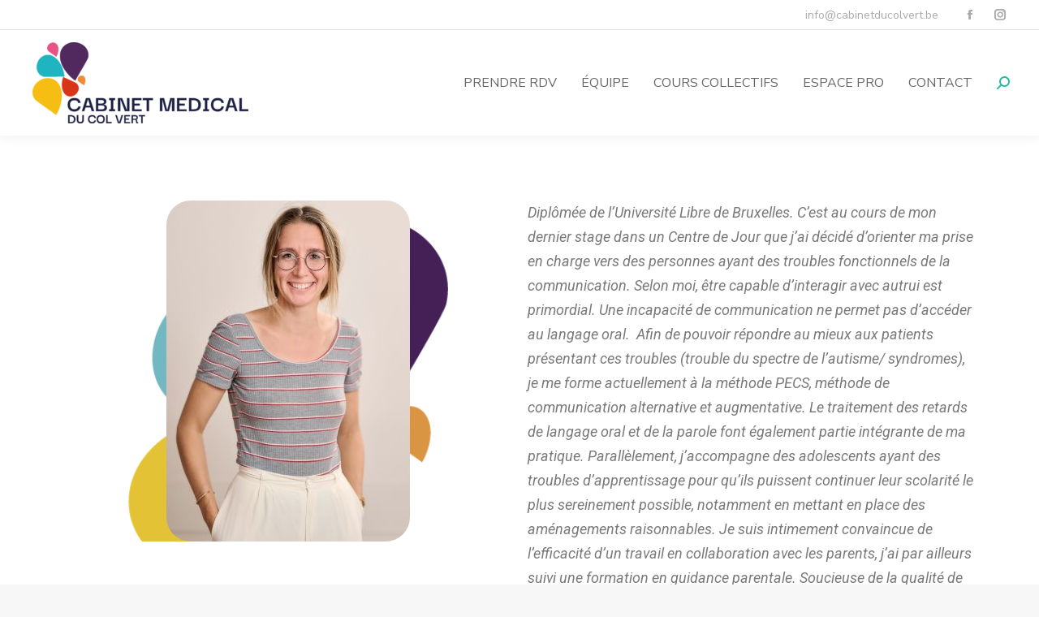

--- FILE ---
content_type: text/css
request_url: https://cabinetmedicalducolvert.be/wp-content/uploads/elementor/css/post-3307.css?ver=1761233223
body_size: 193
content:
.elementor-3307 .elementor-element.elementor-element-eecb334 img, .elementor-3307 .elementor-element.elementor-element-eecb334 svg{border-radius:30px 30px 30px 30px;}.elementor-3307 .elementor-element.elementor-element-eecb334 > .elementor-widget-container{background-image:url("https://cabinetmedicalducolvert.be/wp-content/uploads/2020/06/bulles.png");background-repeat:repeat-y;background-size:cover;}.elementor-3307 .elementor-element.elementor-element-0806175 .elementor-spacer-inner{--spacer-size:50px;}.elementor-3307 .elementor-element.elementor-element-2829d91{text-align:center;color:#666666;}.elementor-3307 .elementor-element.elementor-element-5de88cb .elementor-spacer-inner{--spacer-size:50px;}.elementor-3307 .elementor-element.elementor-element-38d7c4f .elementor-button{background-color:#F28D35;}

--- FILE ---
content_type: text/css
request_url: https://cabinetmedicalducolvert.be/wp-content/uploads/elementor/css/post-808.css?ver=1761225868
body_size: 1075
content:
.elementor-808 .elementor-element.elementor-element-5ead6967:not(.elementor-motion-effects-element-type-background), .elementor-808 .elementor-element.elementor-element-5ead6967 > .elementor-motion-effects-container > .elementor-motion-effects-layer{background-color:#F8F8F8;}.elementor-808 .elementor-element.elementor-element-5ead6967{transition:background 0.3s, border 0.3s, border-radius 0.3s, box-shadow 0.3s;padding:180px 0px 20px 0px;}.elementor-808 .elementor-element.elementor-element-5ead6967 > .elementor-background-overlay{transition:background 0.3s, border-radius 0.3s, opacity 0.3s;}.elementor-808 .elementor-element.elementor-element-5ead6967 > .elementor-shape-top .elementor-shape-fill{fill:#FFFFFF;}.elementor-808 .elementor-element.elementor-element-5ead6967 > .elementor-shape-top svg{width:calc(150% + 1.3px);height:190px;transform:translateX(-50%) rotateY(180deg);}.elementor-808 .elementor-element.elementor-element-63c05c4a{text-align:center;}.elementor-808 .elementor-element.elementor-element-63c05c4a > .elementor-widget-container{margin:-20px 0px 20px 0px;}.elementor-808 .elementor-element.elementor-element-59b3f0f0{text-align:left;font-size:18px;font-weight:300;line-height:1.6em;}.elementor-808 .elementor-element.elementor-element-59b3f0f0 > .elementor-widget-container{margin:0px 0px 25px 0px;}.elementor-808 .elementor-element.elementor-element-13c1c87{--grid-template-columns:repeat(0, auto);--icon-size:16px;--grid-column-gap:5px;--grid-row-gap:0px;}.elementor-808 .elementor-element.elementor-element-13c1c87 .elementor-widget-container{text-align:left;}.elementor-808 .elementor-element.elementor-element-13c1c87 .elementor-social-icon{background-color:rgba(0, 0, 0, 0.08);--icon-padding:0.5em;}.elementor-808 .elementor-element.elementor-element-13c1c87 .elementor-social-icon i{color:#AAAAAA;}.elementor-808 .elementor-element.elementor-element-13c1c87 .elementor-social-icon svg{fill:#AAAAAA;}.elementor-808 .elementor-element.elementor-element-13c1c87 .elementor-icon{border-radius:2px 2px 2px 2px;}.elementor-808 .elementor-element.elementor-element-13c1c87 .elementor-social-icon:hover i{color:#FFFFFF;}.elementor-808 .elementor-element.elementor-element-13c1c87 .elementor-social-icon:hover svg{fill:#FFFFFF;}.elementor-808 .elementor-element.elementor-element-67d036e4.elementor-view-stacked .elementor-icon{background-color:rgba(0, 0, 0, 0.18);}.elementor-808 .elementor-element.elementor-element-67d036e4.elementor-view-framed .elementor-icon, .elementor-808 .elementor-element.elementor-element-67d036e4.elementor-view-default .elementor-icon{fill:rgba(0, 0, 0, 0.18);color:rgba(0, 0, 0, 0.18);border-color:rgba(0, 0, 0, 0.18);}.elementor-808 .elementor-element.elementor-element-67d036e4{--icon-box-icon-margin:15px;}.elementor-808 .elementor-element.elementor-element-67d036e4 .elementor-icon{font-size:24px;}.elementor-808 .elementor-element.elementor-element-67d036e4 .elementor-icon-box-wrapper{text-align:left;}.elementor-808 .elementor-element.elementor-element-67d036e4 .elementor-icon-box-title{margin-bottom:3px;}.elementor-808 .elementor-element.elementor-element-67d036e4 .elementor-icon-box-title, .elementor-808 .elementor-element.elementor-element-67d036e4 .elementor-icon-box-title a{font-size:20px;font-weight:400;line-height:1.2em;}.elementor-808 .elementor-element.elementor-element-67d036e4 .elementor-icon-box-description{font-size:14px;font-weight:300;line-height:1.5em;}.elementor-808 .elementor-element.elementor-element-67d036e4 > .elementor-widget-container{margin:0px 0px 18px 0px;}.elementor-808 .elementor-element.elementor-element-44eafa5.elementor-view-stacked .elementor-icon{background-color:rgba(0, 0, 0, 0.18);}.elementor-808 .elementor-element.elementor-element-44eafa5.elementor-view-framed .elementor-icon, .elementor-808 .elementor-element.elementor-element-44eafa5.elementor-view-default .elementor-icon{fill:rgba(0, 0, 0, 0.18);color:rgba(0, 0, 0, 0.18);border-color:rgba(0, 0, 0, 0.18);}.elementor-808 .elementor-element.elementor-element-44eafa5{--icon-box-icon-margin:15px;}.elementor-808 .elementor-element.elementor-element-44eafa5 .elementor-icon{font-size:24px;}.elementor-808 .elementor-element.elementor-element-44eafa5 .elementor-icon-box-wrapper{text-align:left;}.elementor-808 .elementor-element.elementor-element-44eafa5 .elementor-icon-box-title{margin-bottom:0px;}.elementor-808 .elementor-element.elementor-element-44eafa5 .elementor-icon-box-title, .elementor-808 .elementor-element.elementor-element-44eafa5 .elementor-icon-box-title a{font-size:16px;font-weight:400;line-height:1.5em;}.elementor-808 .elementor-element.elementor-element-44eafa5 .elementor-icon-box-description{font-size:14px;font-weight:300;line-height:1.5em;}.elementor-808 .elementor-element.elementor-element-44eafa5 > .elementor-widget-container{margin:0px 0px 18px 0px;}.elementor-808 .elementor-element.elementor-element-7a5b46a4.elementor-view-stacked .elementor-icon{background-color:rgba(0, 0, 0, 0.18);}.elementor-808 .elementor-element.elementor-element-7a5b46a4.elementor-view-framed .elementor-icon, .elementor-808 .elementor-element.elementor-element-7a5b46a4.elementor-view-default .elementor-icon{fill:rgba(0, 0, 0, 0.18);color:rgba(0, 0, 0, 0.18);border-color:rgba(0, 0, 0, 0.18);}.elementor-808 .elementor-element.elementor-element-7a5b46a4{--icon-box-icon-margin:15px;}.elementor-808 .elementor-element.elementor-element-7a5b46a4 .elementor-icon{font-size:24px;}.elementor-808 .elementor-element.elementor-element-7a5b46a4 .elementor-icon-box-wrapper{text-align:left;}.elementor-808 .elementor-element.elementor-element-7a5b46a4 .elementor-icon-box-title{margin-bottom:0px;}.elementor-808 .elementor-element.elementor-element-7a5b46a4 .elementor-icon-box-title, .elementor-808 .elementor-element.elementor-element-7a5b46a4 .elementor-icon-box-title a{font-size:16px;font-weight:400;line-height:1.5em;}.elementor-808 .elementor-element.elementor-element-7a5b46a4 .elementor-icon-box-description{font-size:14px;font-weight:300;line-height:1.5em;}.elementor-808 .elementor-element.elementor-element-51291583 > .elementor-container{max-width:1270px;}.elementor-808 .elementor-element.elementor-element-51291583:not(.elementor-motion-effects-element-type-background), .elementor-808 .elementor-element.elementor-element-51291583 > .elementor-motion-effects-container > .elementor-motion-effects-layer{background-color:#F8F8F8;}.elementor-808 .elementor-element.elementor-element-51291583{transition:background 0.3s, border 0.3s, border-radius 0.3s, box-shadow 0.3s;padding:10px 15px 0px 15px;}.elementor-808 .elementor-element.elementor-element-51291583 > .elementor-background-overlay{transition:background 0.3s, border-radius 0.3s, opacity 0.3s;}.elementor-808 .elementor-element.elementor-element-3a85bef5{text-align:left;color:#AAAAAA;font-size:14px;font-weight:300;line-height:1.5em;}.elementor-808 .elementor-element.elementor-element-1bf0d4e4.elementor-column > .elementor-column-wrap > .elementor-widget-wrap{justify-content:flex-end;}.elementor-808 .elementor-element.elementor-element-258f3062{text-align:right;color:#AAAAAA;font-size:14px;font-weight:300;line-height:1.5em;width:200px;max-width:200px;}.elementor-808 .elementor-element.elementor-element-4bcf0f1{text-align:right;color:#AAAAAA;font-size:14px;font-weight:300;line-height:1.5em;width:200px;max-width:200px;}.elementor-808 .elementor-element.elementor-element-de63a12{text-align:right;color:#AAAAAA;font-size:14px;font-weight:300;line-height:1.5em;width:200px;max-width:200px;}@media(min-width:768px){.elementor-808 .elementor-element.elementor-element-13999c3d{width:40%;}.elementor-808 .elementor-element.elementor-element-1bf0d4e4{width:60%;}}@media(max-width:1024px) and (min-width:768px){.elementor-808 .elementor-element.elementor-element-274a4969{width:50%;}.elementor-808 .elementor-element.elementor-element-7db299b8{width:50%;}.elementor-808 .elementor-element.elementor-element-13999c3d{width:100%;}.elementor-808 .elementor-element.elementor-element-1bf0d4e4{width:100%;}}@media(max-width:1024px){.elementor-808 .elementor-element.elementor-element-5ead6967 > .elementor-shape-top svg{height:90px;}.elementor-808 .elementor-element.elementor-element-5ead6967{padding:100px 0px 20px 0px;}.elementor-808 .elementor-element.elementor-element-13999c3d > .elementor-element-populated > .elementor-widget-wrap{padding:15px 15px 0px 15px;}.elementor-808 .elementor-element.elementor-element-3a85bef5{text-align:center;}.elementor-808 .elementor-element.elementor-element-1bf0d4e4 > .elementor-element-populated > .elementor-widget-wrap{padding:0px 0px 15px 0px;}.elementor-808 .elementor-element.elementor-element-258f3062{text-align:center;width:100%;max-width:100%;}.elementor-808 .elementor-element.elementor-element-4bcf0f1{text-align:center;width:100%;max-width:100%;}.elementor-808 .elementor-element.elementor-element-de63a12{text-align:center;width:100%;max-width:100%;}}@media(max-width:767px){.elementor-808 .elementor-element.elementor-element-59b3f0f0{font-size:18px;}.elementor-808 .elementor-element.elementor-element-67d036e4{--icon-box-icon-margin:0px;}.elementor-808 .elementor-element.elementor-element-44eafa5{--icon-box-icon-margin:0px;}.elementor-808 .elementor-element.elementor-element-7a5b46a4{--icon-box-icon-margin:0px;}.elementor-808 .elementor-element.elementor-element-3a85bef5{text-align:center;}.elementor-808 .elementor-element.elementor-element-3a85bef5 > .elementor-widget-container{margin:0px 0px 0px 0px;}.elementor-808 .elementor-element.elementor-element-258f3062{text-align:center;width:100%;max-width:100%;}.elementor-808 .elementor-element.elementor-element-258f3062 > .elementor-widget-container{margin:0px 0px 0px 0px;}.elementor-808 .elementor-element.elementor-element-4bcf0f1{text-align:center;width:100%;max-width:100%;}.elementor-808 .elementor-element.elementor-element-4bcf0f1 > .elementor-widget-container{margin:0px 0px 0px 0px;}.elementor-808 .elementor-element.elementor-element-de63a12{text-align:center;width:100%;max-width:100%;}}